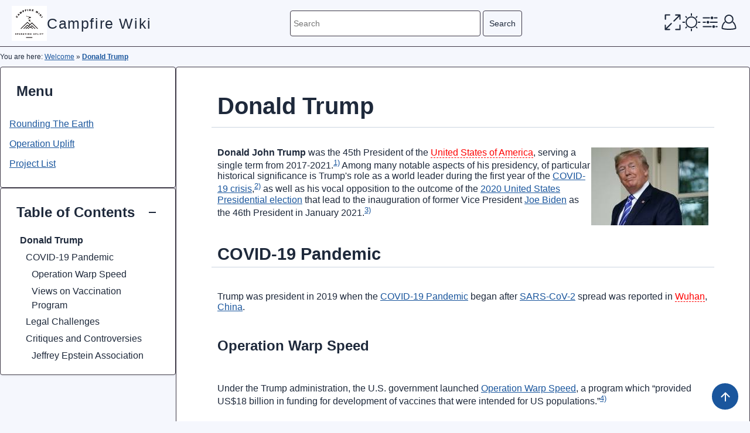

--- FILE ---
content_type: text/html; charset=utf-8
request_url: https://www.campfire.wiki/doku.php?id=donald_trump
body_size: 7360
content:
<!DOCTYPE html>
<html xmlns="http://www.w3.org/1999/xhtml" xml:lang="en"
  lang="en" dir="ltr" class="no-js">
<head>
    <meta charset="UTF-8" />
    <title>Donald Trump [Campfire Wiki]</title>
    <script>(function(H){H.className=H.className.replace(/\bno-js\b/,'js')})(document.documentElement)</script>
    <meta name="generator" content="DokuWiki"/>
<meta name="theme-color" content="#eeeeee"/>
<meta name="robots" content="index,follow"/>
<meta name="keywords" content="donald trump"/>
<link rel="search" type="application/opensearchdescription+xml" href="/lib/exe/opensearch.php" title="Campfire Wiki"/>
<link rel="start" href="/"/>
<link rel="contents" href="/doku.php?id=donald_trump&amp;do=index" title="Sitemap"/>
<link rel="manifest" href="/lib/exe/manifest.php"/>
<link rel="alternate" type="application/rss+xml" title="Recent Changes" href="/feed.php"/>
<link rel="alternate" type="application/rss+xml" title="Current namespace" href="/feed.php?mode=list&amp;ns="/>
<link rel="alternate" type="text/html" title="Plain HTML" href="/doku.php?do=export_xhtml&amp;id=donald_trump"/>
<link rel="alternate" type="text/plain" title="Wiki Markup" href="/doku.php?do=export_raw&amp;id=donald_trump"/>
<link rel="canonical" href="https://www.campfire.wiki/doku.php?id=donald_trump"/>
<link rel="stylesheet" href="/lib/exe/css.php?t=kiwiki&amp;tseed=c4017865c838da1ea2af19835a2f90b1"/>
<!--[if gte IE 9]><!-->
<script >/*<![CDATA[*/var NS='';var JSINFO = {"plugins":{"vshare":{"youtube":"youtube\\.com\/.*[&?]v=([a-z0-9_\\-]+)","vimeo":"vimeo\\.com\\\/(\\d+)","slideshare":"slideshare.*id=(\\d+)","dailymotion":"dailymotion\\.com\/video\/([a-z0-9]+)","archiveorg":"archive\\.org\/(?:embed|details)\/([a-zA-Z0-9_\\-]+)","soundcloud":"soundcloud\\.com\/([\\w-]+\/[\\w-]+)","niconico":"nicovideo\\.jp\/watch\/(sm[0-9]+)","bitchute":"bitchute\\.com\\\/video\\\/([a-zA-Z0-9_\\-]+)","coub":"coub\\.com\\\/view\\\/([a-zA-Z0-9_\\-]+)","odysee":"odysee\\.com\/\\$\/(?:embed|download)\/([-%_?=\/a-zA-Z0-9]+)","youku":"v\\.youku\\.com\/v_show\/id_([0-9A-Za-z=]+)\\.html","bilibili":"bilibili\\.com\\\/video\\\/(BV[0-9A-Za-z]+)","msoffice":"(?:office\\.com.*[&?]videoid=([a-z0-9\\-]+))","msstream":"microsoftstream\\.com\\\/video\\\/([a-f0-9\\-]{36})"}},"id":"donald_trump","namespace":"","ACT":"show","useHeadingNavigation":1,"useHeadingContent":0};
/*!]]>*/</script>
<script src="/lib/exe/jquery.php?tseed=34a552433bc33cc9c3bc32527289a0b2" defer="defer"></script>
<script src="/lib/exe/js.php?t=kiwiki&amp;tseed=c4017865c838da1ea2af19835a2f90b1" defer="defer"></script>
<!--<![endif]-->
    <meta name="viewport" content="width=device-width,initial-scale=1" />
    <link rel="shortcut icon" href="/lib/exe/fetch.php?media=favicon.ico" />
<link rel="apple-touch-icon" href="/lib/tpl/kiwiki/images/apple-touch-icon.png" />
        <style>body{
        --kiwiki-menu-max-height:300px;
        --kiwiki-toc-max-height:300px;
    }
    </style>
</head>


<body id="kiwiki" class="">
                <div id="dokuwiki__site">
        <div id="dokuwiki__top" class="site dokuwiki mode_show tpl_kiwiki    ">
        <!-- ********** HEADER ********** -->
        <header id="dokuwiki__header">
        
    <div class="dokuwiki__header__wrapper">
        <div class="group">

            <a href="/doku.php?id=start" class="wikilogo">
                                <img src=/lib/exe/fetch.php?media=wiki:logo.png class="media" loading="lazy" alt="" width="80">
                <div>
                    Campfire Wiki                                    </div>
            </a>
        </div>

        <form action="/doku.php?id=start" method="get" role="search" class="search doku_form" id="dw__search" accept-charset="utf-8"><input type="hidden" name="do" value="search" /><input type="hidden" name="id" value="donald_trump" /><div class="no"><input name="q" type="text" class="edit" title="[F]" accesskey="f" placeholder="Search" autocomplete="on" id="qsearch__in" value="" /><button value="1" type="submit" title="Search">Search</button><div id="qsearch__out" class="ajax_qsearch JSpopup"></div></div></form> 
        <nav class="tools" aria-label="Tools">
            <div id="open-search">
                <strong><svg version="1.1" id="search_icon" x="0px" y="0px" viewBox="0 0 32 32" style="enable-background:new 0 0 32 32;" ><path d="M14.8,24.6c-5.7,0-10.3-4.6-10.3-10.3
	c0-5.7,4.6-10.3,10.3-10.3s10.3,4.6,10.3,10.3C25.2,19.9,20.5,24.6,14.8,24.6z M14.8,5.9c-4.6,0-8.3,3.7-8.3,8.3
	c0,4.6,3.7,8.3,8.3,8.3s8.3-3.7,8.3-8.3C23.2,9.7,19.4,5.9,14.8,5.9z M29.3,29c0.4-0.4,0.4-1,0-1.4L24,22.3c-0.4-0.4-1-0.4-1.4,0
	s-0.4,1,0,1.4l5.3,5.3c0.2,0.2,0.5,0.3,0.7,0.3S29.1,29.2,29.3,29z"/></svg></strong>
            </div>
                        <div id="full-screen">
                <strong><svg version="1.1" id="fullscreen_icon" x="0px" y="0px" viewBox="0 0 32 32" style="enable-background:new 0 0 32 32;"><g><path d="M27.4,6.2c-1.2,1.2-2.2,2.2-3.2,3.2c-1.7,1.7-3.4,3.4-5,5C18.6,15,18,15,17.5,14.6c-0.5-0.5-0.4-1.1,0.2-1.7
		c2.5-2.5,5.1-5.1,7.6-7.6c0.2-0.2,0.3-0.3,0.6-0.6c-0.8,0-1.5,0-2.2,0c-0.8,0-1.7,0-2.5,0c-0.6,0-1.1-0.5-1.1-1.1
		c0-0.6,0.4-1,1.1-1c2.4,0,4.8,0,7.2,0c0.6,0,1.1,0.4,1.1,1c0,2.4,0,4.8,0,7.3c0,0.6-0.5,1-1,1c-0.6,0-1-0.4-1-1.1
		c0-1.3,0-2.6,0-3.9C27.4,6.8,27.4,6.6,27.4,6.2z"/><path d="M4.6,25.8c1.2-1.2,2.2-2.2,3.2-3.2c1.7-1.7,3.4-3.4,5-5c0.6-0.6,1.2-0.6,1.6-0.2c0.5,0.5,0.4,1.1-0.2,1.7
		c-2.5,2.5-5.1,5.1-7.6,7.6c-0.2,0.2-0.3,0.3-0.6,0.6c0.8,0,1.5,0,2.2,0c0.8,0,1.7,0,2.5,0c0.6,0,1.1,0.5,1.1,1.1c0,0.6-0.4,1-1.1,1
		c-2.4,0-4.8,0-7.2,0c-0.6,0-1.1-0.4-1.1-1c0-2.4,0-4.8,0-7.3c0-0.6,0.5-1,1-1c0.6,0,1,0.4,1,1.1c0,1.3,0,2.6,0,3.9
		C4.6,25.2,4.6,25.4,4.6,25.8z"/></g><g><path d="M4.7,4.6c0,0,0,3,0,3.7c0,0.8,0,1.7,0,2.5c0,0.6-0.5,1.1-1.1,1.1c-0.6,0-1-0.4-1-1.1c0-2.4,0-4.8,0-7.2
		c0-0.6,0.4-1.1,1-1.1c2.4,0,4.8,0,7.3,0c0.6,0,1,0.5,1,1c0,0.6-0.4,1-1.1,1C9.6,4.6,4.7,4.6,4.7,4.6z"/></g><g><path d="M27.4,27.3c0,0,0-3,0-3.7c0-0.8,0-1.7,0-2.5c0-0.6,0.5-1.1,1.1-1.1c0.6,0,1,0.4,1,1.1c0,2.4,0,4.8,0,7.2
		c0,0.6-0.4,1.1-1,1.1c-2.4,0-4.8,0-7.3,0c-0.6,0-1-0.5-1-1c0-0.6,0.4-1,1.1-1C22.5,27.3,27.4,27.3,27.4,27.3z"/></g></svg></strong>
            </div>
                        <div id="theme-mode">
                <strong><svg version="1.1" id="themeicon" xmlns="http://www.w3.org/2000/svg" x="0px" y="0px"
	 viewBox="0 0 32 32" style="enable-background:new 0 0 32 32;"><path id="light" d="M25.9,16c0-5.5-4.5-9.9-9.9-9.9S6.1,10.5,6.1,16s4.4,9.9,9.9,9.9S25.9,21.4,25.9,16z M24,16c0,4.4-3.5,8-8,8
	c-4.4,0-8-3.5-8-8s3.6-8,8-8S24,11.5,24,16z M16,5.3c-0.6,0-1-0.4-1-1V1.6c0-0.6,0.4-1,1-1s1,0.4,1,1v2.7C17,4.8,16.5,5.3,16,5.3z
	 M17,30.4v-2.7c0-0.6-0.4-1-1-1s-1,0.4-1,1v2.7c0,0.6,0.4,1,1,1S17,30.9,17,30.4z M26.7,16c0-0.6,0.4-1,1-1h2.7c0.6,0,1,0.4,1,1
	s-0.4,1-1,1h-2.7C27.1,17,26.7,16.6,26.7,16z M1.6,17h2.7c0.6,0,1-0.4,1-1s-0.4-1-1-1H1.6c-0.6,0-1,0.4-1,1S1,17,1.6,17z M23.5,23.6
	c0.4-0.4,1-0.4,1.4,0l1.2,1.2c0.4,0.4,0.4,1,0,1.4s-1,0.4-1.4,0L23.5,25C23.2,24.6,23.2,24,23.5,23.6z M5.8,7.2L7,8.4
	c0.4,0.4,1,0.4,1.4,0s0.4-1,0-1.4L7.2,5.8c-0.4-0.4-1-0.4-1.4,0C5.4,6.2,5.4,6.8,5.8,7.2z M8.4,23.6c0.4,0.4,0.4,1,0,1.4l-1.2,1.2
	c-0.4,0.4-1,0.4-1.4,0c-0.4-0.4-0.4-1,0-1.4L7,23.6C7.3,23.2,8,23.2,8.4,23.6z M24.7,5.8L23.5,7c-0.4,0.4-0.4,1,0,1.4s1,0.4,1.4,0
	l1.2-1.2c0.4-0.4,0.4-1,0-1.4C25.7,5.4,25.1,5.4,24.7,5.8z"/><path id="dark" d="M18.3,5c0.7,0,1.4,0.1,2,0.2c0.5,0.1,0.5,0.7,0.1,0.9c-3.7,1.8-6.3,5.6-6.3,10s2.6,8.2,6.3,10c0.4,0.2,0.3,0.8-0.1,0.9
	c-0.6,0.1-1.3,0.2-2,0.2c-1,0-2-0.1-3.1-0.4c-4-1.1-7.1-4.6-7.8-8.7c-0.1-0.7-0.1-1.3-0.1-1.9s0-1.3,0.1-1.9C8,10,11.2,6.5,15.2,5.4
	C16.2,5.1,17.3,5,18.3,5 M18.3,3L18.3,3c-1.2,0-2.4,0.2-3.6,0.5C9.8,4.8,6.2,8.8,5.4,13.7c-0.1,0.8-0.2,1.5-0.2,2.3s0.1,1.5,0.2,2.2
	c0.8,4.9,4.5,9,9.3,10.3c1.2,0.3,2.4,0.5,3.6,0.5c0.8,0,1.6-0.1,2.4-0.2c1.1-0.2,1.9-1,2-2.1c0.1-1.1-0.4-2.1-1.4-2.6
	c-3.2-1.5-5.1-4.7-5.1-8.2s2-6.6,5.1-8.2c1-0.5,1.5-1.5,1.4-2.6c-0.1-1.1-0.9-1.9-2-2.1C19.8,3,19,3,18.3,3L18.3,3z"/></svg></strong>
            </div>
            <div id="dokuwiki__pagetools">
                
                <strong><svg version="1.1" id="preferences_icon" x="0px" y="0px" viewBox="0 0 32 32" style="enable-background:new 0 0 32 32;"><path d="M23.3,9.5c-0.6,0-1-0.4-1-1c0-0.6,0.4-1,0.9-1h4.4c0.6,0,1,0.4,1,1c0,0.6-0.4,1-0.9,1H23.3z M14.7,9.5c0.5,0,1-0.4,1-1
	c0-0.6-0.4-1-1-1H4.3c-0.5,0-1,0.4-1,1s0.5,1,1,1H14.7z M21.4,8.5c0-1.3-1-2.3-2.3-2.3s-2.3,1-2.3,2.3s1,2.3,2.3,2.3
	S21.4,9.8,21.4,8.5z M27.7,17c0.5,0,1-0.4,1-1c0-0.6-0.4-1-1-1H16.4c-0.6,0-1,0.4-1,1c0,0.6,0.4,1,1,1H27.7z M7.8,17
	c0.6,0,1-0.4,1-1c0-0.6-0.4-1-1-1H4.3c-0.6,0-1,0.4-1,1c0,0.6,0.4,1,1,1H7.8z M14.5,16c0-1.3-1-2.3-2.3-2.3s-2.3,1-2.3,2.3
	s1,2.3,2.3,2.3S14.5,17.3,14.5,16z M27.7,24.5c0.5,0,1-0.4,1-1c0-0.6-0.4-1-1-1h-1.6c-0.6,0-1,0.4-1,1s0.4,1,1,1H27.7z M17.6,24.5
	c0.6,0,1-0.4,1-1s-0.4-1-1-1H4.3c-0.5,0-1,0.4-1,1c0,0.6,0.4,1,1,1H17.6z M24.3,23.5c0-1.3-1-2.3-2.3-2.3c-1.3,0-2.3,1-2.3,2.3
	s1,2.3,2.3,2.3C23.2,25.8,24.3,24.8,24.3,23.5z"/></svg></strong>
                <ul>
                <!-- SITE TOOLS -->
                <li id="sitemenu">
                <a href="/doku.php?id=donald_trump&do=recent" title="Recent Changes"><span class="icon"><svg xmlns="http://www.w3.org/2000/svg" width="24" height="24" viewBox="0 0 24 24"><path d="M15 13h1.5v2.82l2.44 1.41-.75 1.3L15 16.69V13m4-5H5v11h4.67c-.43-.91-.67-1.93-.67-3a7 7 0 0 1 7-7c1.07 0 2.09.24 3 .67V8M5 21a2 2 0 0 1-2-2V5c0-1.11.89-2 2-2h1V1h2v2h8V1h2v2h1a2 2 0 0 1 2 2v6.1c1.24 1.26 2 2.99 2 4.9a7 7 0 0 1-7 7c-1.91 0-3.64-.76-4.9-2H5m11-9.85A4.85 4.85 0 0 0 11.15 16c0 2.68 2.17 4.85 4.85 4.85A4.85 4.85 0 0 0 20.85 16c0-2.68-2.17-4.85-4.85-4.85z"/></svg></span><span class="a11y">Recent Changes</span></a><a href="/doku.php?id=donald_trump&do=media&ns=" title="Media Manager"><span class="icon"><svg xmlns="http://www.w3.org/2000/svg" width="24" height="24" viewBox="0 0 24 24"><path d="M7 15l4.5-6 3.5 4.5 2.5-3L21 15m1-11h-8l-2-2H6a2 2 0 0 0-2 2v12a2 2 0 0 0 2 2h16a2 2 0 0 0 2-2V6a2 2 0 0 0-2-2M2 6H0v14a2 2 0 0 0 2 2h18v-2H2V6z"/></svg></span><span class="a11y">Media Manager</span></a><a href="/doku.php?id=donald_trump&do=index" title="Sitemap"><span class="icon"><svg xmlns="http://www.w3.org/2000/svg" width="24" height="24" viewBox="0 0 24 24"><path d="M3 3h6v4H3V3m12 7h6v4h-6v-4m0 7h6v4h-6v-4m-2-4H7v5h6v2H5V9h2v2h6v2z"/></svg></span><span class="a11y">Sitemap</span></a>                </li>
                <!-- PAGE TOOLS -->
                <li class="action source"><a href="/doku.php?id=donald_trump&amp;do=edit" title="Show pagesource [v]" rel="nofollow" accesskey="v">Show pagesource</a></li><li class="action revs"><a href="/doku.php?id=donald_trump&amp;do=revisions" title="Old revisions [o]" rel="nofollow" accesskey="o">Old revisions</a></li><li class="action backlink"><a href="/doku.php?id=donald_trump&amp;do=backlink" title="Backlinks" rel="nofollow">Backlinks</a></li><li class="action odtplus2dw"><a href="/doku.php?id=donald_trump&amp;do=odtplus2dw" title="Import file" rel="nofollow">Import file</a></li>                </ul>
            </div>
            
            
            <!-- USER TOOLS -->
                        <div id="dokuwiki__usertools">
                <strong><svg version="1.1" id="user_icon" x="0px" y="0px" viewBox="0 0 32 32" style="enable-background:new 0 0 32 32;" ><path d="M16,29c-9.8,0-11.9-1.6-12.2-2c-0.2-0.2-0.3-0.4-0.3-0.7c0-4.3,1.7-8.3,4.6-11.1
	c0.4-0.4,1-0.3,1.4,0.1s0.3,1-0.1,1.4c-2.4,2.2-3.8,5.5-4,9C6.3,26.1,9,27,16,27c6.9,0,9.7-0.8,10.5-1.2c-0.1-3.6-1.6-6.8-4-9.1
	c-0.4-0.4-0.4-1-0.1-1.4s1-0.4,1.4-0.1c3,2.7,4.7,6.8,4.7,11.1c0,0.3-0.1,0.5-0.3,0.7C27.9,27.4,25.8,29,16,29z M23.7,10.7
	C23.7,6.4,20.2,3,16,3s-7.7,3.4-7.7,7.7s3.4,7.7,7.7,7.7S23.7,14.9,23.7,10.7z M21.7,10.7c0,3.1-2.5,5.7-5.7,5.7
	c-3.1,0-5.7-2.5-5.7-5.7S12.9,5,16,5C19.1,5,21.7,7.5,21.7,10.7z"/></svg></strong>
                
                <ul>
                                        <li class="action login"><a href="/doku.php?id=donald_trump&amp;do=login&amp;sectok=" title="Log In" rel="nofollow">Log In</a></li>                </ul>
            </div>
                    </nav>
    </div>
    </header><!-- /header -->
        
        <div class="before-content">            <div class="youarehere">
            <span class="bchead">You are here: </span><span class="home"><bdi><a href="/doku.php?id=start" class="wikilink1" title="start" data-wiki-id="start">Welcome</a></bdi></span> » <bdi><a href="/doku.php?id=donald_trump" class="wikilink1" title="donald_trump" data-wiki-id="donald_trump">Donald Trump</a></bdi>            </div>
            </div>

        <div id="dokuwiki__content__wrapper">
    <!-- ********** ASIDE ********** -->
    
        
    
    <div id="dokuwiki__aside">
        <div class="dokuwiki__aside_wrapper">
                            <div class="kiwiki-main-menu dokuwiki__aside__block">
                        <h3>Menu</h3>
                        <div class="menu-content">
                        
<p>
<a href="/doku.php?id=rounding_the_earth" class="wikilink1" title="rounding_the_earth" data-wiki-id="rounding_the_earth">Rounding The Earth</a>
</p>

<p>
<a href="/doku.php?id=operation_uplift" class="wikilink1" title="operation_uplift" data-wiki-id="operation_uplift">Operation Uplift</a>
</p>

<p>
<a href="/doku.php?id=project_list" class="wikilink1" title="project_list" data-wiki-id="project_list">Project List</a>
</p>
                        </div>
                    </div>
            
                <!-- TOC START -->
<div id="dw__toc" class="dw__toc">
<h3 class="toggle">Table of Contents</h3>
<div>

<ul class="toc">
<li class="level1"><div class="li"><a href="#donald_trump">Donald Trump</a></div>
<ul class="toc">
<li class="level2"><div class="li"><a href="#covid-19_pandemic">COVID-19 Pandemic</a></div>
<ul class="toc">
<li class="level3"><div class="li"><a href="#operation_warp_speed">Operation Warp Speed</a></div></li>
<li class="level3"><div class="li"><a href="#views_on_vaccination_program">Views on Vaccination Program</a></div></li>
</ul>
</li>
<li class="level2"><div class="li"><a href="#legal_challenges">Legal Challenges</a></div></li>
<li class="level2"><div class="li"><a href="#critiques_and_controversies">Critiques and Controversies</a></div>
<ul class="toc">
<li class="level3"><div class="li"><a href="#jeffrey_epstein_association">Jeffrey Epstein Association</a></div></li>
</ul></li>
</ul></li>
</ul>
</div>
</div>
<!-- TOC END -->
        </div>
    </div>
        <!-- ********** CONTENT ********** -->
    
    <main id="dokuwiki__content">
        
        <div class="group">
                                    <div class="page group">
                <!-- wikipage start -->
                
<h1 class="sectionedit1" id="donald_trump">Donald Trump</h1>
<div class="level1">

<p>
<a href="/lib/exe/detail.php?id=donald_trump&amp;media=donald-trump-01.jpeg" class="media" title="donald-trump-01.jpeg"><img src="/lib/exe/fetch.php?w=200&amp;tok=c13717&amp;media=donald-trump-01.jpeg" class="mediaright" loading="lazy" alt="" width="200" /></a>
</p>

<p>
<strong>Donald John Trump</strong> was the 45th President of the <a href="/doku.php?id=united_states_of_america" class="wikilink2" title="united_states_of_america" rel="nofollow" data-wiki-id="united_states_of_america">United States of America</a>, serving a single term from 2017-2021.<sup><a href="#fn__1" id="fnt__1" class="fn_top">1)</a></sup> Among many notable aspects of his presidency, of particular historical significance is Trump&#039;s role as a world leader during the first year of the <a href="/doku.php?id=covid-19_pandemic" class="wikilink1" title="covid-19_pandemic" data-wiki-id="covid-19_pandemic">COVID-19 crisis</a>,<sup><a href="#fn__2" id="fnt__2" class="fn_top">2)</a></sup> as well as his vocal opposition to the outcome of the <a href="/doku.php?id=2020_united_states_presidential_election" class="wikilink1" title="2020_united_states_presidential_election" data-wiki-id="2020_united_states_presidential_election">2020 United States Presidential election</a> that lead to the inauguration of former Vice President <a href="/doku.php?id=joe_biden" class="wikilink1" title="joe_biden" data-wiki-id="joe_biden">Joe Biden</a> as the 46th President in January 2021.<sup><a href="#fn__3" id="fnt__3" class="fn_top">3)</a></sup>
</p>

</div>

<h2 class="sectionedit2" id="covid-19_pandemic">COVID-19 Pandemic</h2>
<div class="level2">

<p>
Trump was president in 2019 when the <a href="/doku.php?id=covid-19_pandemic" class="wikilink1" title="covid-19_pandemic" data-wiki-id="covid-19_pandemic">COVID-19 Pandemic</a> began after <a href="/doku.php?id=sars-cov-2" class="wikilink1" title="sars-cov-2" data-wiki-id="sars-cov-2">SARS-CoV-2</a> spread was reported in <a href="/doku.php?id=wuhan" class="wikilink2" title="wuhan" rel="nofollow" data-wiki-id="wuhan">Wuhan</a>, <a href="/doku.php?id=china" class="wikilink1" title="china" data-wiki-id="china">China</a>.
</p>

</div>

<h3 class="sectionedit3" id="operation_warp_speed">Operation Warp Speed</h3>
<div class="level3">

<p>
Under the Trump administration, the U.S. government launched <a href="/doku.php?id=operation_warp_speed" class="wikilink1" title="operation_warp_speed" data-wiki-id="operation_warp_speed">Operation Warp Speed</a>, a program which “provided US$18 billion in funding for development of vaccines that were intended for US populations.”<sup><a href="#fn__4" id="fnt__4" class="fn_top">4)</a></sup>
</p>

</div>

<h3 class="sectionedit4" id="views_on_vaccination_program">Views on Vaccination Program</h3>
<div class="level3">

<p>
President Trump has expressed pride over what he views as a historic accomplishment in the COVID-19 vaccine development. 
</p>

</div>

<h2 class="sectionedit5" id="legal_challenges">Legal Challenges</h2>
<div class="level2">

<p>
Trump filed a lawsuit against <a href="/doku.php?id=united_states_of_america:new_york" class="wikilink2" title="united_states_of_america:new_york" rel="nofollow" data-wiki-id="united_states_of_america:new_york">New York</a> Attorney General <a href="/doku.php?id=letitia_james" class="wikilink2" title="letitia_james" rel="nofollow" data-wiki-id="letitia_james">Letitia James</a> on grounds that she has “flagrantly abused her investigatory powers to target her political adversaries and advance her career”, with a specific focus on Trump himself.<sup><a href="#fn__5" id="fnt__5" class="fn_top">5)</a></sup>
</p>

</div>

<h2 class="sectionedit6" id="critiques_and_controversies">Critiques and Controversies</h2>
<div class="level2">

</div>

<h3 class="sectionedit7" id="jeffrey_epstein_association">Jeffrey Epstein Association</h3>
<div class="level3">

<p>
It was known prior to Trump&#039;s presidency that Trump spent time around the notorious sex offender and financier <a href="/doku.php?id=jeffrey_epstein" class="wikilink1" title="jeffrey_epstein" data-wiki-id="jeffrey_epstein">Jeffrey Epstein</a>, but in early 2022 during the <a href="/doku.php?id=ghislaine_maxwell" class="wikilink2" title="ghislaine_maxwell" rel="nofollow" data-wiki-id="ghislaine_maxwell">Ghislaine Maxwell</a> trial, it emerged that Trump appears on Epstein&#039;s flight logs.<sup><a href="#fn__6" id="fnt__6" class="fn_top">6)</a></sup>
</p>

</div>
<div class="footnotes">
<div class="fn"><sup><a href="#fnt__1" id="fn__1" class="fn_bot">1)</a></sup> 
<div class="content"><em>Donald J. Trump.</em> (2021, January 18). The White House. <a href="https://archive.ph/IUAjf" class="urlextern" title="https://archive.ph/IUAjf" rel="ugc nofollow">https://archive.ph/IUAjf</a></div></div>
<div class="fn"><sup><a href="#fnt__2" id="fn__2" class="fn_bot">2)</a></sup> 
<div class="content"><em>Timeline of Trump’s Coronavirus Responses.</em> (2021, September 15). Congressman Lloyd Doggett. <a href="https://archive.ph/Qxowk" class="urlextern" title="https://archive.ph/Qxowk" rel="ugc nofollow">https://archive.ph/Qxowk</a></div></div>
<div class="fn"><sup><a href="#fnt__3" id="fn__3" class="fn_bot">3)</a></sup> 
<div class="content">Cyber Ninjas. (2021). <em>Cyber Ninjas Report.</em> Arizona State Senate Republican Caucus. <a href="https://archive.ph/f3vBq" class="urlextern" title="https://archive.ph/f3vBq" rel="ugc nofollow">https://archive.ph/f3vBq</a></div></div>
<div class="fn"><sup><a href="#fnt__4" id="fn__4" class="fn_bot">4)</a></sup> 
<div class="content">Kim, J. H., Hotez, P., Batista, C., Ergonul, O., Figueroa, J. P., Gilbert, S., Gursel, M., Hassanain, M., Kang, G., Lall, B., Larson, H., Naniche, D., Sheahan, T., Shoham, S., Wilder-Smith, A., Strub-Wourgaft, N., Yadav, P., &amp; Bottazzi, M. E. (2021). <em>Operation Warp Speed: implications for global vaccine security.</em> The Lancet Global Health, 9(7), E1017–E1021. DOI: 10.1016/S2214-109X(21)00140-6. <a href="https://archive.ph/Edr8L" class="urlextern" title="https://archive.ph/Edr8L" rel="ugc nofollow">https://archive.ph/Edr8L</a></div></div>
<div class="fn"><sup><a href="#fnt__5" id="fn__5" class="fn_bot">5)</a></sup> 
<div class="content"><em>Donald J. Trump and Trump Organization LLC vs. Letita James, Attorney General of New York</em> (United States District Court Northern District of New York December 20, 2021). <a href="https://cdn.locals.com/documents/47656/47656_typ6o7kt5ikm5kk.pdf" class="urlextern" title="https://cdn.locals.com/documents/47656/47656_typ6o7kt5ikm5kk.pdf" rel="ugc nofollow">https://cdn.locals.com/documents/47656/47656_typ6o7kt5ikm5kk.pdf</a></div></div>
<div class="fn"><sup><a href="#fnt__6" id="fn__6" class="fn_bot">6)</a></sup> 
<div class="content">January, 2022 | <a href="/doku.php?id=the_hotstar" class="wikilink1" title="the_hotstar" data-wiki-id="the_hotstar">The Hotstar</a> | <a href="http://thehotstar.net/trumpbonds.html" class="urlextern" title="http://thehotstar.net/trumpbonds.html" rel="ugc nofollow">Donald Trump, a Rockefeller Rothschild joint-stock Presidency</a></div></div>
</div>

                <!-- wikipage stop -->
            </div>
                    </div>
    </main><!-- /content -->
</div><!-- /wrapper -->
        

        </div>
        <!-- ********** FOOTER ********** -->
    <footer id="dokuwiki__footer">
    <div class="meta">
        
        
                
        <div class="doc"><bdi>donald_trump.txt</bdi> · Last modified: 2023/01/04 20:56 by <bdi>liam</bdi></div>
    </div>
    <div class="license"><a href="https://creativecommons.org/licenses/by-sa/4.0/deed.en" rel="license"><img src="/lib/images/license/button/cc-by-sa.png" alt="CC Attribution-Share Alike 4.0 International" /></a> Except where otherwise noted, content on this wiki is licensed under the following license: <bdi><a href="https://creativecommons.org/licenses/by-sa/4.0/deed.en" rel="license" class="urlextern">CC Attribution-Share Alike 4.0 International</a></bdi></div>    </footer>
    <!-- GO TOP -->
    <div id="go">
    <a href="#dokuwiki__top" title="Back to top"><span class="icon"><svg xmlns="http://www.w3.org/2000/svg" width="24" height="24" viewBox="0 0 24 24"><path d="M13 20h-2V8l-5.5 5.5-1.42-1.42L12 4.16l7.92 7.92-1.42 1.42L13 8v12z"/></svg></span><span class="a11y">Back to top</span></a>    </div>
    </div><!-- /site -->
    <div id="dokuwiki__bottom"></div>
    <div class="no"><img src="/lib/exe/taskrunner.php?id=donald_trump&amp;1769165895" width="2" height="1" alt="" /></div>
</body>
</html>
